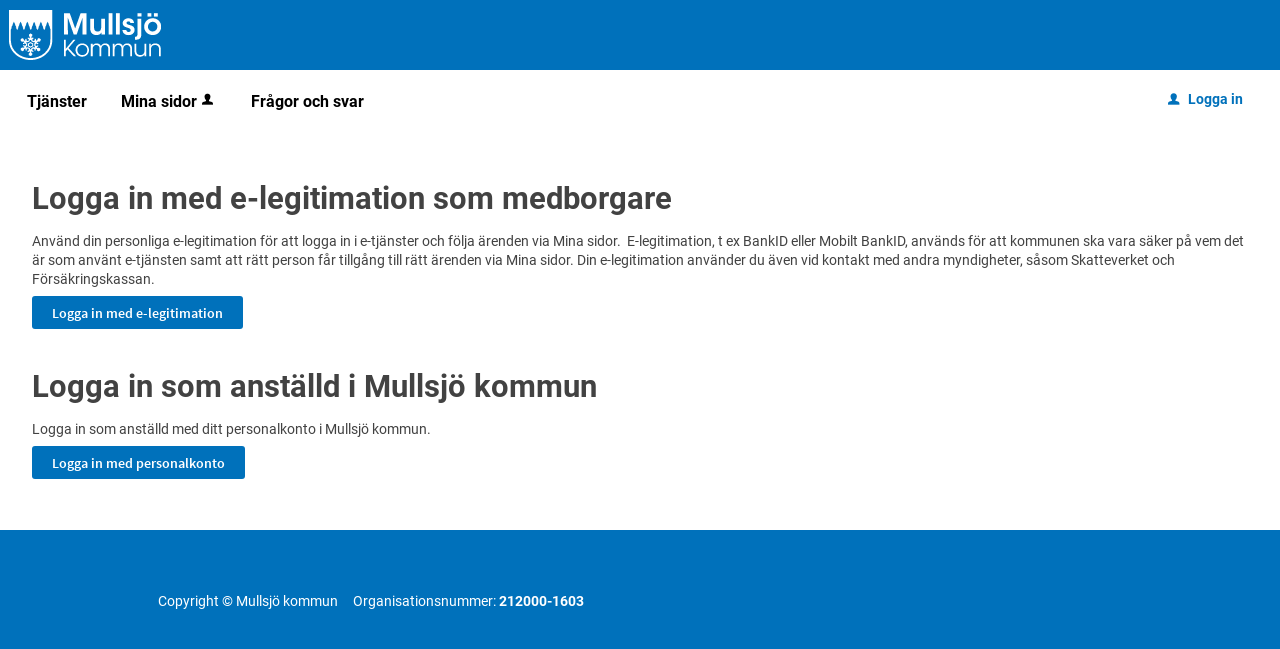

--- FILE ---
content_type: text/html;charset=ISO-8859-1
request_url: https://minasidor.mullsjo.se/loggain?redirect=%2Foversikt%2Foverview%2F134%3Ftriggerlogin%3D1
body_size: 4592
content:
<!DOCTYPE html><!--[if lt IE 7]><html class="no-js lt-ie9 lt-ie8 lt-ie7"><![endif]--><!--[if IE 7]><html class="no-js lt-ie9 lt-ie8"><![endif]--><!--[if IE 8]><html class="no-js lt-ie9"><![endif]--><!--[if gt IE 8]><!--><html class="no-js"><!--<![endif]--><head><META http-equiv="Content-Type" content="text/html; charset=ISO-8859-1">
<meta http-equiv="X-UA-Compatible" content="IE=9; IE=8; IE=EDGE">
<meta http-equiv="Content-Type" content="text/html; charset=ISO-8859-1">
<meta name="viewport" content="width=device-width, initial-scale=1, maximum-scale=1">
<meta name="keywords" content="Open ePlatform, E-tj&auml;nster Mullsj&ouml;">
<meta name="description" content="Open ePlatform &auml;r en e-tj&auml;nsteplattform levererad av Nordic Peak">
<title>V&auml;lj inloggningsmetod - Mullsj&ouml; kommun</title>
<link rel="shortcut icon" href="/images/favicon.png">
<link rel="stylesheet" href="/css/global.css">
<link rel="stylesheet" href="/css/header.css">
<link rel="stylesheet" href="/css/layout.css">
<link rel="stylesheet" href="/css/modules.css">
<link rel="stylesheet" href="/css/interface.css">
<link rel="stylesheet" href="/css/openhierarchy.css">
<link rel="stylesheet" href="/css/overrides.css?v1">
<script type="text/javascript" src="/js/vendor/modernizr-2.6.2.min.js"></script><script type="text/javascript" src="/static/global/jquery/jquery.js"></script><script type="text/javascript" src="/static/global/jquery/jquery-migrate.js"></script><script type="text/javascript" src="/static/global/jquery/jquery-ui.js"></script><script type="text/javascript" src="/js/init-modernizr.js"></script><script src="/static/global/ckeditor/ckeditor.js?v=8hYQGpU9kA2P3jhv"></script><script src="/static/global/ckeditor/adapters/jquery.js?v=8hYQGpU9kA2P3jhv"></script><script src="/static/global/ckeditor/init.js?v=8hYQGpU9kA2P3jhv"></script><script type="text/javascript" src="/js/fastclick.js"></script><script type="text/javascript" src="/js/init-menus.js"></script>
</head><body class="override">
<header>
<div class="top container"><p><a href="/"><img alt="" src="/images/logo.svg" /></a></p>
</div>
<nav>
<div class="container">
<a class="only-mobile" href="#" id="toggle-primary" data-icon-before="L">Meny</a>
<ul class="primary">
<li class="">
<a title="Tj&auml;nster" href="/oversikt"><span>Tj&auml;nster</span></a>
</li>
<li>
<a href="/minasidor" title="Mina sidor">Mina sidor<i data-icon-before="u" title="Mina sidor kr&auml;ver inloggning." class="vertical-align-middle"></i></a>
</li>
<li class="">
<a title="FAQ" href="/page/FAQ"><span>Fr&aring;gor och svar</span></a>
</li>
</ul>
<div class="user">
<a href="/loggain?triggerlogin=1" class="logged-out" title="Logga in"><i>u</i>Logga in</a>
</div>
</div>
</nav>
</header>
<div class="top-content"></div>
<div class="main container" role="main">
<div class="top-content"></div>
<div class="content-wide "><div class="contentitem">
<div class="loginproviders">
<div class="loginprovider bigmargintop"><h1>Logga in med e-legitimation som medborgare</h1>

<p>Anv&auml;nd din personliga e-legitimation f&ouml;r att logga in i e-tj&auml;nster och f&ouml;lja &auml;renden via Mina sidor. &nbsp;E-legitimation, t ex BankID eller Mobilt BankID, anv&auml;nds f&ouml;r att kommunen ska vara s&auml;ker p&aring; vem det &auml;r som anv&auml;nt e-tj&auml;nsten samt att r&auml;tt person f&aring;r tillg&aring;ng till r&auml;tt &auml;renden via Mina sidor. Din e-legitimation anv&auml;nder du &auml;ven vid kontakt med andra myndigheter, s&aring;som Skatteverket och F&ouml;rs&auml;kringskassan.</p><form method="GET" action="/loggain/login">
<input type="hidden" name="redirect" value="/oversikt/overview/134?triggerlogin=1"><input type="hidden" name="provider" value="fg-182"><input type="submit" value="Logga in med e-legitimation" class="btn btn-blue">
</form>
</div>
<div class="loginprovider bigmargintop"><p>&nbsp;</p>

<h1>Logga in som anst&auml;lld i Mullsj&ouml; kommun</h1>

<p>Logga in som anst&auml;lld med ditt personalkonto i Mullsj&ouml; kommun.</p><form method="GET" action="/loggain/login">
<input type="hidden" name="redirect" value="/oversikt/overview/134?triggerlogin=1"><input type="hidden" name="provider" value="fg-200"><input type="submit" value="Logga in med personalkonto" class="btn btn-blue">
</form>
</div>
</div>
</div>
</div>
</div>
<footer>
<div class="container">
<div class="eight columns alpha">
<p class="subFooterOrg">
						        Copyright &copy; Mullsj&ouml; kommun &nbsp;&nbsp;&nbsp; Organisationsnummer: <strong>212000-1603</strong>
</p>
</div>
</div>
</footer>
</body></html>


--- FILE ---
content_type: text/css
request_url: https://minasidor.mullsjo.se/css/overrides.css?v1
body_size: 13258
content:
@CHARSET "ISO-8859-1";

@import "fonts.css";

html, body {
	background-color: #dcddde;
	font-family: 'Roboto';
}

h1 {
	font-size: 31px;
}
h2 {
	font-size: 22px;
}
h3, div.section-inside .description .readmore-text h3 {
	font-size: 18px;
}

.service-navigator li span::before {
    line-height: 20px;
}

.btn.btn-light {
	background-color: #dcddde;
}

.btn.btn-blue, .btn.btn-search, header .user .logged-out, .btn.btn-blue:focus, .btn.btn-search:focus, header .user .logged-out:focus {
	background-color: #164679;
}

.btn.btn-blue:focus, .btn.btn-search:focus {
	border-top: 1px solid #164679;
  	box-shadow: none;
}

.btn.btn-blue:hover, .btn.btn-search:hover, header .user .logged-out:hover {
  	background: #2a5b90;
}

.search-wrapper .search .input-wrapper.focus input[type="text"], .search-wrapper .search .input-wrapper.focus .symbol {
	border-color: #164679;
}

header nav {
	background-color: #164679;
}

header .user .logged-in .toggler {
	background-color: #164679;
	border: none;
}

header .user .logged-in .submenu ul li a .arrow {
	padding-left: 8px;
}

header ul.right li .notification-menu .bordered-link {
    color: #424242 !important;
}

header .user .logged-in.active .toggler {
	border: none;
	background-color: #fff;
}

header .user .logged-in.active .toggler i {
	color: #424242;
}

header .user .logged-in .submenu ul li.bordered-link, header nav ul li .submenu ul li.bordered-link {
	border-bottom: 4px solid #164679;
}

header .user .logged-in .submenu ul li.bordered-link:hover, header nav ul li .submenu ul li.bordered-link:hover {
	border-bottom: 4px solid #2a5b90;
}

header .user .logged-in .submenu ul li a:hover {
	color: #2a5b90;
}

header nav ul {
	padding: 0;
}

header nav ul li.active, header nav ul li.active.dd, header nav ul.right li.active {
	background-color: #0b233d;
	box-shadow: none;
	border-right: none;
}

header nav ul.right li a:focus {
	text-decoration: none;
}

header .submenu ul li.active a span {
	color: #2a5b90 !important;
}

header nav ul li:hover, header nav ul li.active:hover, header nav ul li.active.dd:hover, header nav ul.right li.active:hover {
	background-color: #0b233d;
	box-shadow: none;
	border-right: none;
}

header nav ul li.active .marker {
	display: none;	
}

header nav ul.right li.active .marker {
	display: block;
}

header nav ul li a, header .user .logged-in h2, header nav ul li .submenu ul li a, header .user .logged-in .submenu ul li a {
    text-shadow: none;
}

header nav ul li .submenu {
	box-shadow: 0 10px 18px rgba(0, 0, 0, 0.24);
}

.tags-wrapper .tags ul li a, .tags-wrapper .tags ul li a:hover, .footer-button,
.list-table li a:not(.delete_favourite):not(.delete):hover, .list-table li a:not(.delete_favourite):not(.delete):focus,
.previews li a:hover h2, .previews li a:focus h2 {
	color: #02639c;
}

.top.container img {
	-webkit-transition:height 0.2s ease-in-out 0s;
	transition: height 0.2s ease-in-out 0s;
}

.top.container p {
	margin-top: 10px;
	margin-bottom: 10px;
}

@media screen and (max-width: 1004px) {
	.top.container img {
		height: 40px;
	}
}

@media screen and (max-width: 767px) {
	.top.container img {
		height: 35px;
	}
	.top.container p {
		text-align: center;
	}
}

.aside-inside .section.yellow, .summary-buttons li.flagged a, .btn.btn-file {
	background-color: rgba(238,177,17,0.2);
}

.panel-wrapper.follow, .panel-wrapper.yellow {
	background-color: #fcefcf;
}

/* Footer */

footer {
    background: #00467f none repeat scroll 0 0;
    box-shadow: 0 500px 0 500px #00467f;
    color: white;
    padding: 40px 25px;
}

footer a[href^="tel"] {
    color: #fff;
}

footer .container {
    background-color: #00467f;
    margin: 0 auto;
    padding: 0;
    position: relative;
    max-width: 964px;
}

footer .container::after {
    clear: both;
    content: " ";
    display: block;
    height: 0;
    visibility: hidden;
}

footer .container .column, footer .container .columns {
	display: inline;
	float: left;
}

footer .container .two.columns {
    width: 226px;
}

footer .container .six.columns {
    max-width: 718px;
}

footer .container .eight.columns {
    max-width: 964px;
}

footer .container .column.alpha, footer .container .columns.alpha {
    margin-left: 0;
}

footer .container .column.omega, footer .container .columns.omega {
    margin-right: 0;
}

footer .container .row {
    margin-bottom: 20px;
}

footer h2 {
    color: #fff;
    font-size: 21px;
    font-weight: bold;
    margin: 0 0 20px;
    padding-bottom: 3px;
    line-height: 1.2em;
}

footer h3 {
    color: #fff;
    font-size: 16px;
    font-weight: bold;
    line-height: 1.25em;
    margin-bottom: 8px;
}

footer a.white {
    border-bottom: 1px dotted white;
    color: #fff;
    padding: 1px;
}

footer div.box {
    font-size: 14px;
    margin-bottom: 20px !important;
}

footer i.facebook {
    background: transparent url("../images/icon_footer_facebook.png") no-repeat scroll left center;
    padding-right: 22px;
}

footer .container .subFooterOrg {
    float: left;
    margin-top: 20px;
    padding: 2px 0;
}

@media screen and (max-width: 1320px) {
	header .top.container {
		padding-left: 9px;
	}
	header nav ul {
		padding-left: 10px;
	}
}

@media screen and (max-width: 1320px) and (min-width: 1004px) {
	footer {
		margin-top: 16px;
	}
}

/* Target group flow browser overrides */
.filter-list h2 {
	color: #0071bb;
}

.override .filter-list ul li a {
	padding: 8px 45px 8px 4.22078%;
	margin: 6px 2px 6px 2px;
}

.override .filter-list ul li a .count {
    top: 2px;
    line-height: 1.7;
}

.views-wrapper .sorter label {
	color: #0071bb;
}

.btn.btn-blue,.btn.btn-search, header .user .logged-out {
	background-color: #2196f3;
}

.btn.btn-blue:hover,.btn.btn-search:hover,header .user .logged-out:hover,.btn.btn-blue:focus,.btn.btn-search:focus,header .user .logged-out:focus
	{
	background: #3ea3f3;
	border-color: #3ea3f3;
	box-shadow: none !important
}

.browsing .search-wrapper.flowbrowser .search-field {
	background-image: url("../images/search.svg");
	padding-left: 40px;
}

.view-toggler a.grid,.view-toggler a.list.selected {
	background-image: url("../images/view-toggler-list.svg") !important;
}

.view-toggler a.grid.selected {
	background-image: url("../images/view-toggler-grid.svg") !important;
}

.section-inside .heading-wrapper figure {
	border-radius: 0;
}
.override ul.flow-list li figure img {
	border-radius: 0;
}

div.flowadmin div.adminicons img{
	
	padding-left: 8px;
}



/* Generated overrides */

/* 1. Sidhuvud */
header {
	background: #0071bb;
}
header .top {
	background-color: #0071bb;
}
header .top img {
	height: 50px;
}

/* 2. Menyrad */
header nav {
	background: #ffffff;
}
header nav ul li a, header nav ul.right li a i, header .user .logged-in h2, header .user .logged-in .toggler i  {
	color: #000000;
}
header nav ul.right li a .count {
	color: #fff;
}

/* 3. Valt menyalternativ */
header nav ul li.selected, header nav ul li.active.dd, header nav ul.right li.active, header nav ul li:hover, header nav ul li.active:hover, header nav ul li.active.dd:hover, header nav ul.right li.active:hover {
	background: #0071bb;
	color: #ffffff;
	border-right: 0px;
}
header nav ul li.dd.active a {
	color: #fff;
}
.override header nav ul li.selected a, .override header nav ul li a:hover, .override header nav ul li a:focus {
	color: #ffffff;
}
header nav ul li.dd.active:hover a {
	color: #ffffff;
}
header nav ul li.active .submenu ul li a, header nav ul li.active .submenu ul li.no-url, #notificationsMenu, #notificationsMenu:hover, header ul.right li .notification-menu article a {
	color: #424242 !important;
}
header nav ul li.selected .submenu ul li {
	background: #fff;
	color: #424242;
}
nav ul li i[title]:hover {
	color: 	#ffffff;
}
@media screen and (max-width: 767px) {
	header nav #toggle-primary, header nav #toggle-primary.active {
		color: #0071bb;
	}
	.override header nav ul li.selected a {
		color: #424242;
	}
	.override header nav ul li.dd.active a {
		color: #424242;
	}
	.override header nav ul li a:hover, .override header nav ul li a:focus {
		color: #424242;
	}
}

/* 4. Tjänstekort */
ul.flow-list li {
	background: #ffffff;
	color: #000000;	
}

/* 5. Tjänstekort, botten */
.btn.btn-blue.btn-inline.only-desktop-tablet {
	background: #0071bb !important;
	color: #ffffff;
}
.views-wrapper .btn.btn-blue {
	background: #0071bb !important;
	color: #ffffff;	
}
.btn.btn-blue.btn-inline.only-mobile {
	background: #0071bb !important; 
}
.btn.btn-blue.btn-inline.only-mobile:hover {
	background: #0071bb !important;
	border-color: #0071bb !important; 
}
.btn.btn-blue.btn-inline.only-desktop-tablet:hover {
	border-color: #0062a4 !important;
	background: #0062a4 !important;
}



/* 6. Bakgrund mest anv. */
.browsing .popular-flows-wrapper {
	background: #50812833;
}

/* 7.Bakgrund */
html, body {
	background: #ffffff;
}

/* 8. Vald kategori - förgrund */
.override .filter-list ul li a.selected { 
	color: #0071bb;
}

/* 8. Vald kategori - bakgrund */
.override .filter-list ul li a.selected .count {
	background: #ffffff;
	color: #0071bb;
	border-color: #0071bb;
    border-style: solid;
    border-width: 1px;
    border-radius: 50%;
}
.override .filter-list ul li {
	background: #fff;
}
.override .filter-list ul li a {
/* 	margin: 2px 2px 2px 2px; */
	border: 1px solid black;
	color: #000;
}
.override .filter-list ul li a .count {
	background-color: #0071bb;
}
.override .filter-list ul li a:hover {
	background: #e5f0f8;
	text-decoration: none;
}
.override .filter-list ul li a.selected {
	background: #0071bb;
	color: #fff;
	border: 1px solid #0071bb;
}
.override .filter-list ul li a.selected .count {
/* 	background: #fff; */
	background-color: #fff;
	color: #0071bb;
}

@media screen and (max-width: 767px) {
	.btn.btn-blue.xl.toggle-list-btn.filter-list-btn.toggle-btn.only-mobile {
		background: #ffffff !important;
	}
	.btn.btn-blue.sort-btn.filter-list-btn.xl {
		background: #ffffff !important;
	}
}

/* 9. Sidfot */
footer {
	background: #0071bb;
	color: #ffffff;
	border-bottom-color: #0071bb;
	box-shadow: 0 500px 0 500px #0071bb;
}
footer .container {
	background-color: #0071bb;
}

/* 10. Inloggningsknapp */
header .user .logged-out {
	background: #ffffff !important;
	color: #0071bb;
}
header .user .logged-out:hover {
	background: #b2b2b2 !important;
}
header .user .logged-out:focus {
	background: #b2b2b2 !important;
	border-color: #b2b2b2 !important;
}
header .user .logged-in .toggler {
	border: none;
	background-color: #ffffff;
}
header .user .logged-in .submenu ul li a:hover {
	color: #000 !important;
}
header .user .logged-in.active .toggler {
	border: none;
	background-color: #FFFFFF;
}
header .user .logged-in.active .toggler i {
	color: #424242;
}
.override .loginprovider .btn.btn-blue {
	background-color: #0071bb;
}
.override .loginprovider .btn.btn-blue:hover {
	background-color: #0071bb;
	border-color: #0071bb;
}

/* 11. Sök-knapp */
.btn.btn-blue.search-btn {
	background: #0071bb none repeat scroll 0 0 !important;
	color: #ffffff;
}
.btn.btn-blue.search-btn:hover, .btn.btn-blue.search-btn:active, .btn.btn-blue.search-btn:focus {
	background: #0062a4 !important;
	border-top: 1px solid #0062a4 !important;
	box-shadow: inset 0 1px 0 #0062a4 !important;
	color: #ffffff;
}

/* 12. Bakgrund sökfält */
.search-wrapper.flowbrowser, .search-wrapper.flowbrowser > .inner {
	background: #e5f0f8 !important;
}
.override.browsing .search-wrapper .recommended-searches {
	color: #000 !important;
}
.override .search-wrapper.flowbrowser .recommended-searches a {
	color: #0071bb !important;
}
.browsing .top-content {
	padding-top: 0px !important;
}
@media screen and (max-width: 767px) {
	.search-wrapper.flowbrowser .inner h2.only-mobile {
/* 		color: #fff; */
	}	
}

/* 13. Bakgrund sökresultat */
.search-wrapper.flowbrowser .search-result-wrapper {
	background: #e5f0f8;
}

/* 14. Ikoner */
.view-toggler a.grid.selected {
	background-image: url("../images/view-toggler-grid.svg") !important;
}
.view-toggler a.grid, .view-toggler a.list.selected {
	background-image: url("../images/view-toggler-list.svg") !important;
}

/* 15. Rensa filter */
.clear-filter-btn {
	background-color: #cc4b00 !important;
}
.clear-filter-btn.disabled, .clear-filter-btn.disabled:hover, .clear-filter-btn.disabled:focus {
	background-color: #ccc !important;
}
.btn.btn-red {
	background-color: #cc4b00;
}
.btn.btn-red:hover, .btn.btn-red:focus {
	background-color: #b04200;
	border-top: 1px solid #b04200;
	box-shadow: inset 0 1px 0 #cc4b00;
}

.queries .query .italic.html-description {
    font-style: normal;
}

.override ul.flow-list li figure img {
    border-radius: 0;
}

section, .no-sections {
	border-right: none;
    border-bottom: none;
}

--- FILE ---
content_type: image/svg+xml
request_url: https://minasidor.mullsjo.se/images/logo.svg
body_size: 5766
content:
<?xml version="1.0" encoding="utf-8"?>
<!-- Generator: Adobe Illustrator 23.0.0, SVG Export Plug-In . SVG Version: 6.00 Build 0)  -->
<svg version="1.1" id="Lager_1" xmlns="http://www.w3.org/2000/svg" xmlns:xlink="http://www.w3.org/1999/xlink" x="0px" y="0px"
	 viewBox="0 0 171 56.3" style="enable-background:new 0 0 171 56.3;" xml:space="preserve">
<style type="text/css">
	.st0{fill:#FFFFFF;}
</style>
<g>
	<polygon class="st0" points="61.7,27.7 61.7,3.6 68.3,3.6 74.4,20.9 80.5,3.6 87.1,3.6 87.1,27.7 82.6,27.7 82.7,8.4 76,27.7 
		72.8,27.7 66.1,8.4 66.2,27.7 	"/>
	<g>
		<path class="st0" d="M107.9,27.7h-4v-2.4c-0.7,1.4-2.3,3-5.6,2.9c-5.8,0-7-4.5-7-7.6V9.9h4.3v9.7c0,2.6,0.9,4.7,3.9,4.7
			c3.1,0,4.1-2,4.1-4.6V9.9h4.3V27.7z"/>
		<rect x="112" y="3.6" class="st0" width="4.3" height="24"/>
		<rect x="120.2" y="3.6" class="st0" width="4.3" height="24"/>
		<path class="st0" d="M136.4,14.7c0-0.9-0.5-1.9-2.2-1.9c-1.4,0-2.1,0.9-2.1,1.8c0,1.1,1.3,1.8,3,2.2c2.9,0.8,5.9,1.6,6,5.5
			c0.1,3.7-3,6-6.8,6c-2.8,0-6.5-1.4-6.8-5.8h4.3c0.2,1.9,1.8,2.3,2.6,2.3c1.3,0,2.5-0.9,2.4-2.1c0-1.5-1.3-2-4.6-3.1
			c-2.4-0.7-4.4-2.1-4.4-4.6c0-3.5,3-5.7,6.4-5.7c2.4,0,6,1.1,6.3,5.4H136.4z"/>
		<path class="st0" d="M148.7,26.5c0,3.8-0.6,6.8-6,7h-1.1v-3.3h0.6c2.1-0.2,2.2-1.8,2.2-3.6V9.9h4.3V26.5z M144.5,3.6h4.3v3.8h-4.3
			V3.6z"/>
		<rect x="155.7" y="3.6" class="st0" width="4.3" height="3.8"/>
	</g>
	<g>
		<rect x="162.9" y="3.6" class="st0" width="4.3" height="3.8"/>
		<path class="st0" d="M161.5,9.3c-6.2,0-9.6,4.8-9.6,9.4v0c0,4.6,3.3,9.5,9.6,9.5c6.2,0,9.6-4.8,9.6-9.5
			C171,14.2,167.7,9.3,161.5,9.3 M161.5,24.2c-2.9,0-5.3-2.3-5.3-5.4v0c0-3.2,2.4-5.5,5.3-5.5c2.9,0,5.3,2.3,5.3,5.5
			C166.7,21.9,164.4,24.2,161.5,24.2"/>
	</g>
	<g>
		<path class="st0" d="M74.8,45.1c0-4,3-7.5,7.5-7.5c4.6,0,7.6,3.5,7.6,7.5c0,4-3,7.5-7.6,7.5C77.8,52.6,74.8,49.1,74.8,45.1
			L74.8,45.1z M76.8,45.1c0,3.2,2.5,5.7,5.6,5.7c3.2,0,5.6-2.4,5.6-5.7c0-3.3-2.4-5.7-5.6-5.7C79.2,39.4,76.8,41.9,76.8,45.1
			L76.8,45.1z"/>
		<path class="st0" d="M92.2,38H94v2.2c0.9-1.8,2.9-2.6,4.5-2.6c1.5,0,2.9,0.5,3.9,1.6c0.4,0.4,0.8,1.3,0.9,1.5c0.2-0.4,0.5-1,1-1.5
			c0.9-1,2.3-1.6,3.9-1.6c1.5,0,2.9,0.4,3.8,1.4c1.2,1.2,1.6,2.8,1.6,5.3v7.9h-2v-7.8c0-1.5-0.2-2.9-1.1-3.8
			c-0.6-0.7-1.5-1.2-2.8-1.2c-1.2,0-2.5,0.5-3.1,1.5c-0.7,1-0.8,1.8-0.8,3.4v7.9h-2v-7.9c0.1-1.6-0.2-2.5-0.7-3.4
			c-0.7-0.9-1.7-1.5-3.1-1.5c-1.3-0.1-2.4,0.6-3,1.5c-0.6,0.8-1,1.9-1,3.4v7.9h-2V38z"/>
		<path class="st0" d="M116.8,38h1.9v2.2c0.9-1.8,2.9-2.6,4.5-2.6c1.5,0,2.9,0.5,3.9,1.6c0.4,0.4,0.8,1.3,0.9,1.5
			c0.2-0.4,0.5-1,1-1.5c0.9-1,2.3-1.6,3.9-1.6c1.5,0,2.9,0.4,3.8,1.4c1.2,1.2,1.6,2.8,1.6,5.3v7.9h-2v-7.8c0-1.5-0.2-2.9-1.1-3.8
			c-0.6-0.7-1.5-1.2-2.8-1.2c-1.2,0-2.5,0.5-3.1,1.5c-0.7,1-0.8,1.8-0.8,3.4v7.9h-2v-7.9c0.1-1.6-0.2-2.5-0.7-3.4
			c-0.7-0.9-1.7-1.5-3.1-1.5c-1.3-0.1-2.4,0.6-3,1.5c-0.6,0.8-1,1.9-1,3.4v7.9h-2V38z"/>
		<path class="st0" d="M154.3,52.2h-1.9v-2.5c-0.8,1.9-2.7,3-5.3,2.9c-4.4-0.1-6-3.1-6-6.6V38h1.9v7.7c0,3.1,1.4,5.1,4.6,5.1
			c3,0,4.7-1.8,4.7-4.8v-8h2V52.2z"/>
		<path class="st0" d="M157.4,38h1.9c0,0.8,0,1.6,0,2.5c0.8-1.9,2.8-3,5.3-2.9c4.4,0.1,6,3.1,6,6.5v8.1h-1.9v-7.7
			c0-3.1-1.4-5.2-4.6-5.1c-2.9,0-4.6,1.8-4.6,4.8v8h-2V38z"/>
	</g>
	<g>
		<polygon class="st0" points="61.7,33.4 63.8,33.4 63.8,43.7 72.4,33.4 74.8,33.4 66.9,42.8 75.6,52.2 72.9,52.2 65.7,44.3 
			63.8,46.6 63.8,52.2 61.7,52.2 		"/>
		<path class="st0" d="M48.6,0.2V0H0v34.5l0,0.2h0c0.2,11.9,11,21.6,24.3,21.6c13.4,0,24.3-9.8,24.3-21.8
			C48.6,34.2,48.6,0.5,48.6,0.2 M46.5,34.5c0,10.9-10,19.7-22.2,19.7c-12.1,0-22.1-8.8-22.2-19.6l0-0.3V21.9
			c0.4-0.8,0.8-1.5,1.2-2.3H2.6c0.6-1.1,1.2-2.2,1.8-3.3H3.9c0.5-1,1.1-2.1,1.6-3.1c0.5,1,1.1,2.1,1.6,3.1H6.6
			c0.6,1.1,1.2,2.2,1.8,3.3H7.6c0.5,1,1,2,1.6,3c0.5-1,1-2,1.6-3h-0.7c0.6-1.1,1.2-2.2,1.8-3.3h-0.5c0.5-1,1.1-2.1,1.6-3.1
			c0.5,1,1.1,2.1,1.6,3.1h-0.5c0.6,1.1,1.2,2.2,1.8,3.3h-0.7c0.5,1,1.1,2,1.6,3c0.5-1,1-2,1.6-3h-0.7c0.6-1.1,1.2-2.2,1.8-3.3h-0.5
			c0.5-1,1.1-2.1,1.6-3.1c0.5,1,1.1,2.1,1.6,3.1h-0.5c0.6,1.1,1.2,2.2,1.8,3.3h-0.7c0.6,1,1.1,2,1.7,3c0.5-1,1-2,1.6-3h-0.7
			c0.6-1.1,1.2-2.2,1.7-3.2c0.1-0.1-0.4,0-0.5,0c0.5-1,1.1-2.1,1.6-3.1c0.5,1,1.1,2.1,1.6,3.1h-0.5c0.6,1.1,1.2,2.2,1.8,3.3h-0.7
			c0.5,1,1,2,1.6,3c0.5-1,1-2,1.6-3h-0.7c0.6-1.1,1.2-2.2,1.8-3.3h-0.5c0.5-1,1.1-2.1,1.6-3.1c0.5,1,1.1,2.1,1.6,3.1h-0.5
			c0.6,1.1,1.2,2.2,1.8,3.3h-0.7c0.5,1,1,2,1.6,3c0.5-1,1-2,1.6-3h-0.7c0.6-1.1,1.2-2.2,1.8-3.3h-0.5c0.5-1,1.1-2.1,1.6-3.1
			c0.5,1,1.1,2.1,1.6,3.1h-0.5c0.6,1.1,1.2,2.2,1.8,3.3h-0.7c0.4,0.7,0.8,1.5,1.1,2.2C46.5,31.7,46.5,34.4,46.5,34.5"/>
	</g>
	<g>
		<path class="st0" d="M33.8,35.9l1.7-1l0.1-2.2l-2-1.1l-1.7,1l0,1.2l-1.6,0.9l0-1.8l-0.7-0.7l-0.7,0.4l0,1.5L27.6,35l0,0l-1.3-0.7
			v-1.4l1.3-0.7v-0.8L26.7,31l-1.5,0.9v-1.9l1-0.6v-1.9l-1.9-1.1l-1.9,1.2v1.9l1,0.6V32l-1.5-0.9l-0.9,0.3v0.8l1.3,0.7v1.4l-1.3,0.7
			l-1.2-0.8l0-1.5L19,32.4L18.3,33l0,1.8l-1.6-0.9l0-1.2l-1.7-1l-1.9,1l0.1,2.2l1.7,1l1-0.5l1.6,0.9l-1.6,0.9l-0.2,0.9l0.7,0.4
			l1.3-0.8l1.3,0.7l0,1.2l-1.2,0.7l-1.3-0.8l-0.7,0.4l0.2,0.9l1.6,0.9l-1.6,0.9l-1-0.5l-1.7,1l-0.1,2.2l2,1.1l1.7-1l0-1.2l1.6-0.9
			l0,1.8l0.7,0.7l0.7-0.4l0-1.5l1.2-0.7l1.2,0.8l0,1.3l-1.4,0.9v0.8l0.9,0.3l1.5-0.9v1.9l-1,0.6v1.9l1.9,1.1l1.9-1.2v-1.9l-1-0.6
			v-1.9l1.5,0.9l0.9-0.3v-0.8l-1.3-0.7l0-1.2l1.2-0.8l1.2,0.7l0,1.5l0.7,0.4l0.7-0.7l0-1.8l1.6,0.9l0,1.2l1.7,1l1.9-1l-0.1-2.2
			l-1.7-1l-1,0.5L31.1,42l1.6-0.9l0.2-0.9l-0.7-0.4l-1.3,0.8l-1.2-0.7l0-1.3l1.3-0.8l1.3,0.8l0.7-0.4l-0.2-0.9l-1.6-0.9l1.6-0.9
			L33.8,35.9z M28.6,42.4l-1.1-0.7l-2.4,1.3l0,1.3h-1.6l0-1.3L21,41.8l-1.1,0.7l-0.8-1.3l1-0.7v-2.8l-0.9-0.5l0.8-1.3l1,0.5l2.4-1.4
			v-1.1H25v1.1l2.4,1.4l1-0.5l0.8,1.3l-0.9,0.5v2.8l1,0.7L28.6,42.4z"/>
		<path class="st0" d="M24.2,36l-3,1.8v3l3,1.7l3-1.7v-3L24.2,36L24.2,36z M26,38.4v1.7l-1.7,1l-1.8-1v-1.7l1.7-1h0L26,38.4z"/>
	</g>
</g>
</svg>
